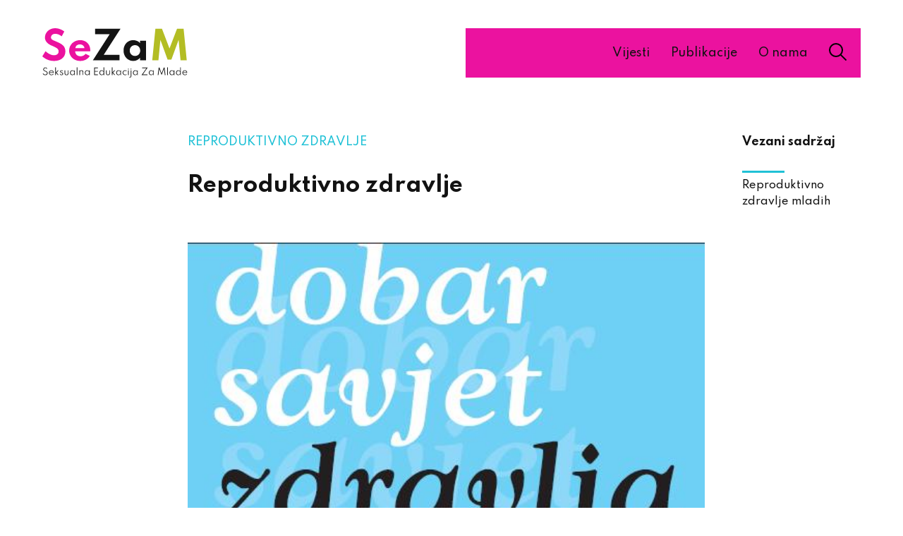

--- FILE ---
content_type: text/html; charset=utf-8
request_url: https://sezamweb.net/reproduktivno-zdravlje/reproduktivno-zdravlje
body_size: 2826
content:
<!DOCTYPE html>
<html>
<head>
<meta charset='UTF-8'>
<meta content='width=device-width, initial-scale=1.0, maximum-scale=1.0' name='viewport'>
<title>Reproduktivno zdravlje - SeZaM - Seksualna edukacija za mlade</title>
<meta content='Reproduktivno zdravlje' property='og:title'>
<meta content='' name='Description'>
<meta content='' name='Keywords'>
<meta content='https://sezamweb.net/assets/sezam_facebook_share-4c896f0731b33a3e536a92545aaf8a4b178557f0f5ec6540648ab1128ec93aeb.png' property='og:image'>
<meta content='' property='og:description'>
<meta content='https://sezamweb.net/reproduktivno-zdravlje/reproduktivno-zdravlje' property='og:url'>
<meta content='SeZaM - Seksualna edukacija za mlade' property='og:site_name'>
<link href='https://fonts.googleapis.com/css2?family=Spartan:wght@500;700&amp;display=swap' rel='stylesheet'>
<link href='https://use.fontawesome.com/releases/v5.0.9/css/all.css' media='screen' rel='stylesheet'>
<link rel="stylesheet" media="all" href="/packs/css/application-f3f425a1.css" data-turbolinks-track="reload" />
<script src="/packs/js/application-89ef02865ac7d3c6c6fb.js" data-turbolinks-track="reload"></script>
<meta name="csrf-param" content="authenticity_token" />
<meta name="csrf-token" content="hJ5Ubnb1EuXhQ4EtfinGf/O3BkVqa4zr3o0zhf3/CL7g78P2o59na6gvvtfN4uUp/8ck+Mu8WwyXnSqQJjqG+Q==" />
<!-- Google tag (gtag.js) -->
<script async='' src='https://www.googletagmanager.com/gtag/js?id=G-XEJY28QZGX'></script>
<script>
  window.dataLayer = window.dataLayer || [];
  function gtag(){dataLayer.push(arguments);}
  gtag('js', new Date());
  
  gtag('config', 'G-XEJY28QZGX');
</script>
</head>
<body>
<header>
<div class='row'>
<div class='col_6'>
<a id="logo" href="/"><img src="/assets/logo-367f231fe69079189545d69e24081932819881c7b8d7041af79067999b1cee84.svg" alt="Logo" /></a>
</div>
<div class='col_6'>
<button class='hamburger hamburger--minus' type='button'>
<span class='hamburger-box'>
<span class='hamburger-inner'></span>
</span>
</button>
<form class="search_bar" action="/pretrazi" accept-charset="UTF-8" method="get"><input name="utf8" type="hidden" value="&#x2713;" />
<input autocomplete='off' autofocus='autofocus' class='search_input' name='query' placeholder='Pretraži SeZaM' type='text'>
</form>

<ul class='nav'>
<li><a href="/vijesti">Vijesti</a></li>
<li><a href="/publikacije">Publikacije</a></li>
<li><a href="/o-nama">O nama</a></li>
</ul>
<div id='search_icon'>
<img src="/assets/search_icon-e68369d6212e08a5b68d92f6ada5d6f108e2f727a213d524a74ad400f0b81b85.svg" alt="Search icon" />
</div>
</div>
</div>
</header>
<section class='page blue_theme'>
<div class='row'>
<div class='col_2'></div>
<main class='col_8'>
<div class='page_header'>
<h3 class='supra_headline'>Reproduktivno zdravlje</h3>
<h1>Reproduktivno zdravlje</h1>
</div>
<div class='page_body'>
<p><img src="../../../system/image/image/23/dobar_savjet.jpg" width="499"></p>
<p>Pravo na <strong>reproduktivno zdravlje</strong> predstavlja dio općih ljudskih prava, a uključuje slobodno i svjesno odlučivanje o najpovoljnijem vremenu za roditeljstvo, za rađanje željenog broja djece te razmaku između poroda. Isto tako uključuje i dostupnost informacija i sredstava za kontracepciju te pravo na najviše standarde zaštite seksualnog i reproduktivnog zdravlja.</p>
<p><strong>Zaštita reproduktivnog zdravlja</strong> uključuje edukaciju o seksualnosti i reprodukciji, savjetovanje o planiranju obitelji, zdravstvenu zaštitu reprodukcije, prevenciju, dijagnostiku i liječenje različitih bolesti i poremećaja, prekide trudnoće te prevenciju spolnog zlostavljanja i skrb o žrtvama. Planiranje obitelji je važno iz više razloga. Evo nekih podataka koji govore u prilog tome:</p>
<ul>
<li>Medicinska istraživanja su pokazala da prerane, prekasne i prečeste trudnoće negativno djeluju na zdravlje žene, a isto tako i na zdravlje prije i kasnije rođene djece</li>
<li>Mnoge sigurne moderne metode kontracepcije mogu spriječiti anemiju, spolno prenosive infekcije i smanjiti nastajanje cista na jajnicima</li>
<li>Kod djece adolescentnih majki češća je niska porođajna težina, mrtvorođenost i dojenačka smrtnost, a mentalni, socijalni i emocionalni razvoj djece može biti ometen</li>
<li>Adolescentne majke često odgađaju i napuštaju školovanje</li>
<li>Adolescentne majke imaju više medicinskih komplikacija u trudnoći i porodu</li>
<li>Rađanje u adolescentskoj dobi nosi povećane zdravstvene i socijalne rizike za majku i dijete</li>
<li>Zbog rizičnog seksualnog ponašanja spolne bolesti su vrlo proširene među mladim ljudima</li>
</ul>
</div>
<div class='share'>
<a href="https://www.facebook.com/sharer/sharer.php?u=https://sezamweb.net/reproduktivno-zdravlje/reproduktivno-zdravlje"><strong>
Podijeli:
</strong>
<i class='fab fa-facebook-f'></i>
</a></div>

</main>
<aside class='related_content col_2'>
<div>
<h3>Vezani sadržaj</h3>
<article>
<a href="/reproduktivno-zdravlje/reproduktivno-zdravlje-mladih"><p>Reproduktivno zdravlje mladih</p>
</a></article>
</div>
</aside>
</div>
</section>

<footer>
<div class='container'>
<div class='row footer_banners'>
<a target="_blank" href="https://www.google.com/"><img src="/system/donator/image/3/nsk_arhiv-72102b0e8b6670b31996555627785efd263391303ca8e878a78ea811b9f78655.png" alt="Nsk arhiv" />
</a><a target="_blank" href=" https://sutnjanijezlato.sezamweb.net/"><img src="/system/donator/image/1/sutnja-0dde49d4c08267751753f7f4d40b86278f8a148f92e72ce98379bf91483ad695.png" alt="Sutnja" />
</a><a target="_blank" href="https://www.cesi.hr/"><img src="/system/donator/image/2/cesi-e828e394607d2a495ab348607eff80ab17dff7beaba773f5e49393edc74619da.png" alt="Cesi" />
</a></div>
<div class='row footer_nav'>
<div class='col_6'>
<div class='social_icons'>
<a href="https://web.facebook.com/sezamweb/"><i class='fab fa-facebook-f'></i>
</a></div>
</div>
<div class='col_6'>
<ul class='nav'>
<li><a href="/vijesti">Vijesti</a></li>
<li><a href="/publikacije">Publikacije</a></li>
<li><a href="/o-nama">O nama</a></li>
<li><a href="/linkovi">Linkovi</a></li>
<li><a href="/kontakt">Kontakt</a></li>
</ul>
</div>
</div>
<div class='row signature'>
<span>
Izrada:
<a href="https://www.slobodnadomena.hr/">Slobodna domena
</a></span>
</div>
</div>
</footer>
</body>
</html>


--- FILE ---
content_type: image/svg+xml
request_url: https://sezamweb.net/assets/logo-367f231fe69079189545d69e24081932819881c7b8d7041af79067999b1cee84.svg
body_size: 23703
content:
<?xml version="1.0" encoding="UTF-8" standalone="no"?>
<!DOCTYPE svg PUBLIC "-//W3C//DTD SVG 1.1//EN" "http://www.w3.org/Graphics/SVG/1.1/DTD/svg11.dtd">
<svg width="209px" height="71px" version="1.1" xmlns="http://www.w3.org/2000/svg" xmlns:xlink="http://www.w3.org/1999/xlink" xml:space="preserve" xmlns:serif="http://www.serif.com/" style="fill-rule:evenodd;clip-rule:evenodd;stroke-linejoin:round;stroke-miterlimit:2;">
    <g transform="matrix(1,0,0,1,0.002,0.00151619)">
        <g transform="matrix(1,0,0,1,-104.402,-20.8)">
            <g transform="matrix(1,0,0,1,103,67)">
                <path d="M18.013,0.88C16.048,0.898 14.088,0.663 12.183,0.18C10.536,-0.239 8.937,-0.829 7.412,-1.58C6.147,-2.204 4.939,-2.936 3.8,-3.768C2.96,-4.377 2.158,-5.038 1.4,-5.747L5.965,-13.117C6.57,-12.584 7.294,-11.988 8.138,-11.33C9.035,-10.634 9.982,-10.004 10.971,-9.446C12.05,-8.835 13.19,-8.338 14.371,-7.961C15.629,-7.561 16.942,-7.362 18.262,-7.37C19.424,-7.347 20.579,-7.553 21.662,-7.975C22.593,-8.339 23.4,-8.964 23.986,-9.775C24.579,-10.654 24.878,-11.699 24.839,-12.759C24.868,-13.726 24.63,-14.683 24.151,-15.523C23.632,-16.346 22.943,-17.049 22.13,-17.585C21.091,-18.282 19.994,-18.889 18.851,-19.4C17.558,-19.996 16.087,-20.651 14.437,-21.366C13.224,-21.908 12.052,-22.538 10.931,-23.25C9.843,-23.938 8.849,-24.766 7.975,-25.711C7.115,-26.644 6.421,-27.718 5.926,-28.887C5.407,-30.147 5.15,-31.499 5.17,-32.861C5.166,-34.584 5.522,-36.289 6.215,-37.866C6.918,-39.471 7.933,-40.92 9.2,-42.13C10.537,-43.405 12.105,-44.413 13.82,-45.1C15.722,-45.855 17.754,-46.229 19.8,-46.2C21.472,-46.197 23.136,-45.975 24.75,-45.54C26.345,-45.121 27.893,-44.54 29.37,-43.807C30.67,-43.177 31.888,-42.392 33,-41.47L29.288,-34.485C28.462,-35.189 27.564,-35.802 26.607,-36.314C25.593,-36.861 24.524,-37.299 23.417,-37.62C22.305,-37.948 21.152,-38.114 19.993,-38.115C18.85,-38.149 17.714,-37.913 16.679,-37.427C15.829,-37.019 15.106,-36.387 14.589,-35.598C14.104,-34.839 13.85,-33.955 13.86,-33.054C13.839,-32.367 14.005,-31.688 14.341,-31.088C14.684,-30.525 15.149,-30.047 15.702,-29.688C16.372,-29.249 17.081,-28.871 17.819,-28.56C18.644,-28.203 19.551,-27.822 20.542,-27.419C22.669,-26.521 24.594,-25.632 26.317,-24.752C27.907,-23.961 29.394,-22.977 30.744,-21.823C31.943,-20.789 32.905,-19.509 33.563,-18.069C34.25,-16.454 34.583,-14.709 34.539,-12.954C34.614,-10.317 33.89,-7.719 32.464,-5.5C31.035,-3.391 29.023,-1.743 26.675,-0.756C23.933,0.387 20.983,0.944 18.013,0.88Z" style="fill:rgb(235,18,159);"/>
            </g>
            <g transform="matrix(1,0,0,1,103,67)">
                <path d="M74.112,0L98.257,-37.537L77.3,-37.537L77.3,-45.375L113.875,-45.375L89.732,-7.838L112.42,-7.838L112.42,0L74.112,0Z" style="fill:rgb(20,20,20);"/>
            </g>
            <g transform="matrix(1,0,0,1,103,67)">
                <path d="M159.527,0L164.037,-45.375L173.497,-45.375L184.332,-17L195.167,-45.38L204.627,-45.38L209.137,0L200.227,0L197.422,-29.37L187.055,-1.128L181.582,-1.128L171.242,-29.37L168.41,0L159.527,0Z" style="fill:rgb(179,189,36);"/>
            </g>
            <g transform="matrix(1,0,0,1,104.402,20.8)">
                <path d="M130.79,47.08C128.304,47.107 125.859,46.435 123.736,45.141C121.613,43.843 119.875,42.001 118.703,39.806C117.437,37.425 116.798,34.761 116.847,32.065C116.805,29.423 117.419,26.811 118.634,24.465C119.772,22.277 121.477,20.434 123.57,19.13C125.739,17.8 128.245,17.117 130.789,17.164C132.715,17.148 134.623,17.537 136.389,18.305C138.041,19.005 139.499,20.095 140.638,21.481L140.638,18.04L149.081,18.04L149.081,46.2L140.638,46.2L140.638,42.487C139.418,43.924 137.909,45.087 136.208,45.9C134.513,46.693 132.662,47.096 130.791,47.08L130.79,47.08ZM133.29,39.902C134.656,39.928 136.005,39.582 137.19,38.902C138.316,38.243 139.24,37.287 139.858,36.138C140.515,34.903 140.846,33.521 140.82,32.123C140.849,30.718 140.513,29.33 139.844,28.094C139.217,26.955 138.296,26.005 137.176,25.344C135.995,24.662 134.649,24.316 133.285,24.344C131.926,24.32 130.586,24.666 129.408,25.344C128.276,26.006 127.343,26.961 126.708,28.108C126.034,29.337 125.693,30.721 125.718,32.123C125.692,33.523 126.029,34.906 126.694,36.138C127.324,37.287 128.255,38.242 129.388,38.9C130.575,39.581 131.925,39.927 133.293,39.9L133.29,39.902Z" style="fill:rgb(20,20,20);"/>
            </g>
            <g transform="matrix(1,0,0,1,104.402,20.8)">
                <path d="M54.588,47.08C51.739,47.127 48.924,46.451 46.407,45.114C44.061,43.863 42.083,42.019 40.673,39.765C39.25,37.472 38.515,34.818 38.555,32.12C38.541,30.105 38.95,28.11 39.755,26.263C40.54,24.466 41.676,22.844 43.096,21.492C44.536,20.12 46.226,19.037 48.074,18.302C50.023,17.53 52.102,17.142 54.198,17.16C56.883,17.1 59.539,17.73 61.912,18.989C64.076,20.164 65.867,21.922 67.082,24.063C68.357,26.376 68.998,28.986 68.938,31.626C68.938,31.865 68.933,32.071 68.924,32.245C68.915,32.419 68.881,32.744 68.824,33.221L47.245,33.221C47.214,34.534 47.552,35.83 48.221,36.961C48.88,38.032 49.829,38.894 50.958,39.449C52.234,40.068 53.64,40.375 55.058,40.343C56.404,40.37 57.737,40.078 58.949,39.491C60.209,38.814 61.318,37.887 62.208,36.768L68.283,39.82C66.96,42.096 65.013,43.948 62.673,45.155C60.179,46.456 57.401,47.118 54.588,47.08ZM47.548,28.545L60.638,28.545C60.482,27.529 60.081,26.566 59.469,25.74C58.876,24.954 58.095,24.33 57.198,23.925C56.22,23.491 55.16,23.275 54.09,23.293C52.976,23.27 51.869,23.486 50.845,23.925C49.945,24.318 49.167,24.945 48.59,25.74C48.007,26.57 47.648,27.536 47.548,28.545Z" style="fill:rgb(235,18,159);"/>
            </g>
            <g transform="matrix(1,0,0,1,104.429,84.744)">
                <path d="M4.152,3.586C3.657,3.595 3.164,3.511 2.7,3.337C2.318,3.192 1.959,2.989 1.637,2.737C1.378,2.535 1.143,2.304 0.937,2.049C0.762,1.825 0.641,1.658 0.572,1.549L1.134,0.82C1.211,0.941 1.329,1.103 1.486,1.308C1.664,1.535 1.865,1.743 2.086,1.928C2.352,2.149 2.65,2.328 2.971,2.458C3.353,2.61 3.761,2.683 4.171,2.675C4.576,2.68 4.978,2.601 5.351,2.442C5.695,2.296 5.992,2.056 6.207,1.75C6.431,1.414 6.545,1.017 6.531,0.613C6.541,0.277 6.464,-0.056 6.308,-0.353C6.156,-0.622 5.945,-0.852 5.691,-1.028C5.409,-1.224 5.107,-1.389 4.791,-1.522C4.453,-1.667 4.099,-1.808 3.728,-1.945C3.468,-2.048 3.197,-2.167 2.915,-2.3C2.631,-2.437 2.365,-2.609 2.123,-2.811C1.875,-3.017 1.671,-3.271 1.523,-3.558C1.364,-3.887 1.288,-4.251 1.3,-4.616C1.298,-4.994 1.373,-5.368 1.52,-5.716C1.664,-6.057 1.873,-6.368 2.134,-6.631C2.403,-6.9 2.725,-7.113 3.078,-7.255C3.464,-7.41 3.877,-7.486 4.293,-7.481C4.695,-7.485 5.094,-7.414 5.469,-7.271C5.807,-7.142 6.124,-6.963 6.409,-6.741C6.652,-6.556 6.863,-6.332 7.033,-6.078L6.533,-5.399C6.398,-5.614 6.229,-5.807 6.033,-5.968C5.806,-6.156 5.549,-6.306 5.274,-6.411C4.966,-6.528 4.638,-6.586 4.308,-6.582C3.911,-6.597 3.517,-6.5 3.173,-6.3C2.878,-6.123 2.636,-5.869 2.473,-5.566C2.316,-5.275 2.234,-4.95 2.234,-4.619C2.226,-4.35 2.29,-4.085 2.421,-3.85C2.547,-3.638 2.718,-3.456 2.921,-3.317C3.134,-3.169 3.363,-3.044 3.603,-2.945C3.851,-2.842 4.1,-2.745 4.35,-2.654C4.768,-2.499 5.17,-2.334 5.555,-2.16C5.923,-1.996 6.269,-1.788 6.586,-1.54C6.884,-1.303 7.128,-1.004 7.3,-0.664C7.487,-0.277 7.577,0.15 7.565,0.58C7.583,1.156 7.425,1.724 7.113,2.209C6.81,2.659 6.386,3.014 5.891,3.234C5.344,3.476 4.75,3.596 4.152,3.586ZM13.078,3.586C12.429,3.597 11.789,3.439 11.22,3.127C10.687,2.833 10.244,2.401 9.937,1.876C9.624,1.337 9.464,0.723 9.472,0.1C9.467,-0.377 9.559,-0.85 9.74,-1.291C9.914,-1.712 10.167,-2.095 10.487,-2.419C10.805,-2.741 11.183,-2.998 11.6,-3.175C12.027,-3.357 12.487,-3.449 12.951,-3.446C13.561,-3.457 14.164,-3.309 14.699,-3.016C15.202,-2.736 15.621,-2.327 15.913,-1.83C16.22,-1.299 16.384,-0.698 16.388,-0.085L16.388,0.041C16.385,0.081 16.38,0.121 16.372,0.161L10.409,0.161C10.399,0.641 10.52,1.114 10.758,1.531C10.987,1.924 11.319,2.247 11.718,2.465C12.148,2.697 12.63,2.814 13.118,2.804C13.586,2.812 14.049,2.704 14.466,2.491C14.869,2.279 15.213,1.97 15.466,1.591L16.166,1.966C15.857,2.476 15.413,2.891 14.883,3.166C14.325,3.453 13.705,3.597 13.078,3.586ZM10.461,-0.551L15.444,-0.551C15.396,-0.949 15.247,-1.327 15.011,-1.651C14.78,-1.966 14.478,-2.222 14.129,-2.398C13.767,-2.58 13.367,-2.673 12.962,-2.669C12.55,-2.674 12.143,-2.582 11.773,-2.401C11.423,-2.229 11.12,-1.974 10.891,-1.658C10.656,-1.331 10.508,-0.95 10.461,-0.551ZM18.6,3.379L18.6,-7.738L19.544,-7.738L19.544,-0.531L22.188,-3.239L23.423,-3.239L20.408,-0.124L23.582,3.376L22.373,3.376L19.548,0.238L19.548,3.379L18.6,3.379ZM27.442,3.586C26.933,3.595 26.432,3.457 26,3.189C25.573,2.914 25.235,2.523 25.024,2.061L25.524,1.518C25.706,1.91 25.984,2.249 26.332,2.504C26.654,2.735 27.041,2.859 27.437,2.856C27.696,2.859 27.952,2.801 28.184,2.688C28.406,2.58 28.593,2.413 28.727,2.206C28.866,1.982 28.935,1.722 28.927,1.459C28.94,1.236 28.872,1.016 28.736,0.839C28.582,0.669 28.392,0.535 28.18,0.448C27.937,0.338 27.634,0.214 27.272,0.076C26.994,-0.035 26.722,-0.162 26.458,-0.305C26.206,-0.438 25.985,-0.622 25.808,-0.845C25.631,-1.085 25.541,-1.378 25.553,-1.676C25.548,-1.999 25.642,-2.316 25.824,-2.584C26.013,-2.856 26.273,-3.073 26.574,-3.211C26.914,-3.368 27.285,-3.447 27.66,-3.44C28.024,-3.443 28.383,-3.361 28.71,-3.2C29.044,-3.034 29.342,-2.803 29.586,-2.521L29.153,-1.972C28.819,-2.46 28.264,-2.753 27.673,-2.754C27.355,-2.768 27.041,-2.668 26.791,-2.47C26.569,-2.289 26.443,-2.014 26.452,-1.727C26.446,-1.523 26.523,-1.325 26.665,-1.178C26.826,-1.019 27.016,-0.891 27.224,-0.803C27.455,-0.7 27.704,-0.596 27.971,-0.493C28.316,-0.365 28.654,-0.218 28.983,-0.053C29.248,0.076 29.478,0.268 29.652,0.506C29.825,0.781 29.908,1.103 29.891,1.427C29.902,1.833 29.794,2.233 29.581,2.578C29.371,2.904 29.071,3.164 28.718,3.325C28.319,3.506 27.885,3.595 27.447,3.586L27.442,3.586ZM34.804,3.586C34.024,3.662 33.247,3.417 32.652,2.907C32.161,2.259 31.931,1.449 32.01,0.639L32.01,-3.239L32.954,-3.239L32.954,0.471C32.899,1.097 33.049,1.724 33.381,2.258C33.748,2.647 34.276,2.844 34.809,2.791C35.343,2.846 35.873,2.649 36.241,2.258C36.571,1.724 36.719,1.097 36.664,0.471L36.664,-3.239L37.608,-3.239L37.608,0.639C37.685,1.449 37.456,2.259 36.965,2.908C36.369,3.419 35.59,3.664 34.809,3.586L34.804,3.586ZM43.09,3.586C42.499,3.594 41.918,3.436 41.413,3.13C40.917,2.825 40.51,2.394 40.235,1.88C39.938,1.321 39.788,0.696 39.8,0.063C39.789,-0.564 39.937,-1.183 40.23,-1.737C40.502,-2.25 40.906,-2.682 41.4,-2.987C41.909,-3.296 42.495,-3.455 43.09,-3.446C43.661,-3.453 44.223,-3.308 44.719,-3.026C45.196,-2.756 45.583,-2.352 45.831,-1.863L45.831,-3.239L46.775,-3.239L46.775,3.379L45.831,3.379L45.831,1.979C45.56,2.465 45.165,2.871 44.687,3.155C44.206,3.441 43.655,3.59 43.095,3.586L43.09,3.586ZM43.323,2.765C43.785,2.774 44.24,2.654 44.638,2.419C45.019,2.188 45.33,1.857 45.538,1.462C45.765,1.034 45.881,0.555 45.874,0.07C45.885,-0.417 45.772,-0.898 45.548,-1.33C45.341,-1.724 45.03,-2.054 44.648,-2.283C44.249,-2.518 43.792,-2.638 43.329,-2.629C42.866,-2.638 42.409,-2.518 42.01,-2.283C41.629,-2.053 41.318,-1.723 41.11,-1.33C40.883,-0.899 40.77,-0.417 40.78,0.07C40.771,0.555 40.885,1.034 41.11,1.463C41.317,1.858 41.628,2.189 42.01,2.42C42.409,2.654 42.865,2.774 43.328,2.765L43.323,2.765ZM49.554,3.379L49.554,-7.738L50.5,-7.738L50.5,3.379L49.554,3.379ZM53.283,3.379L53.283,-3.239L54.227,-3.239L54.227,-2.339C54.432,-2.672 54.722,-2.945 55.067,-3.128C55.494,-3.355 55.973,-3.466 56.457,-3.451C56.919,-3.463 57.376,-3.354 57.782,-3.134C58.154,-2.921 58.452,-2.6 58.635,-2.213C58.846,-1.756 58.948,-1.258 58.935,-0.755L58.935,3.375L57.991,3.375L57.991,-0.57C58.03,-1.133 57.86,-1.692 57.513,-2.137C57.166,-2.509 56.67,-2.707 56.162,-2.677C55.801,-2.688 55.444,-2.604 55.125,-2.435C54.85,-2.285 54.621,-2.064 54.462,-1.795C54.308,-1.534 54.227,-1.235 54.229,-0.932L54.229,3.379L53.283,3.379ZM64.42,3.586C63.829,3.594 63.248,3.436 62.743,3.13C62.246,2.825 61.839,2.394 61.564,1.88C61.266,1.321 61.116,0.696 61.128,0.063C61.117,-0.564 61.265,-1.183 61.558,-1.737C61.832,-2.251 62.238,-2.683 62.734,-2.988C63.243,-3.297 63.829,-3.456 64.424,-3.447C64.995,-3.454 65.557,-3.309 66.053,-3.027C66.53,-2.757 66.917,-2.353 67.165,-1.864L67.165,-3.239L68.109,-3.239L68.109,3.379L67.165,3.379L67.165,1.979C66.894,2.465 66.499,2.871 66.021,3.155C65.538,3.442 64.986,3.591 64.424,3.586L64.42,3.586ZM64.653,2.765C65.115,2.774 65.57,2.654 65.968,2.419C66.349,2.188 66.66,1.857 66.868,1.462C67.094,1.033 67.208,0.554 67.2,0.07C67.211,-0.417 67.098,-0.898 66.874,-1.33C66.667,-1.724 66.356,-2.054 65.974,-2.283C65.575,-2.518 65.118,-2.638 64.655,-2.629C64.192,-2.638 63.735,-2.518 63.336,-2.283C62.955,-2.053 62.644,-1.723 62.436,-1.33C62.207,-0.899 62.092,-0.418 62.1,0.07C62.091,0.555 62.205,1.034 62.43,1.463C62.637,1.858 62.948,2.189 63.33,2.42C63.732,2.656 64.191,2.775 64.657,2.765L64.653,2.765ZM74.553,3.379L74.553,-7.286L79.93,-7.286L79.93,-6.42L75.542,-6.42L75.542,-2.4L79.776,-2.4L79.776,-1.534L75.542,-1.534L75.542,2.513L79.93,2.513L79.93,3.379L74.553,3.379ZM85.276,3.586C84.686,3.594 84.106,3.438 83.6,3.134C83.101,2.832 82.693,2.401 82.417,1.887C82.121,1.328 81.973,0.702 81.986,0.07C81.974,-0.559 82.123,-1.181 82.419,-1.737C82.695,-2.251 83.103,-2.682 83.6,-2.987C84.112,-3.297 84.701,-3.456 85.3,-3.446C85.861,-3.453 86.414,-3.308 86.9,-3.026C87.375,-2.75 87.764,-2.347 88.025,-1.863L88.025,-7.745L88.969,-7.745L88.969,3.379L88.025,3.379L88.025,1.979C87.757,2.466 87.363,2.872 86.884,3.155C86.399,3.442 85.845,3.591 85.282,3.586L85.276,3.586ZM85.502,2.765C85.965,2.774 86.422,2.654 86.821,2.419C87.203,2.188 87.514,1.857 87.721,1.462C87.946,1.035 88.059,0.558 88.051,0.076C88.061,-0.41 87.948,-0.892 87.725,-1.324C87.519,-1.72 87.208,-2.051 86.825,-2.281C86.425,-2.516 85.967,-2.635 85.503,-2.627C85.045,-2.633 84.594,-2.513 84.2,-2.28C83.818,-2.049 83.507,-1.718 83.3,-1.323C83.074,-0.891 82.961,-0.41 82.97,0.077C82.961,0.56 83.073,1.038 83.296,1.467C83.503,1.861 83.814,2.191 84.196,2.42C84.593,2.653 85.047,2.772 85.508,2.765L85.502,2.765ZM94.415,3.586C93.635,3.662 92.858,3.417 92.263,2.907C91.772,2.258 91.544,1.448 91.623,0.639L91.623,-3.239L92.567,-3.239L92.567,0.471C92.512,1.097 92.662,1.724 92.994,2.258C93.811,2.966 95.037,2.966 95.854,2.258C96.184,1.724 96.332,1.097 96.277,0.471L96.277,-3.239L97.221,-3.239L97.221,0.639C97.298,1.449 97.069,2.259 96.578,2.908C95.982,3.419 95.203,3.664 94.422,3.586L94.415,3.586ZM99.877,3.379L99.877,-7.738L100.821,-7.738L100.821,-0.531L103.465,-3.239L104.7,-3.239L101.687,-0.124L104.861,3.376L103.652,3.376L100.827,0.238L100.827,3.379L99.877,3.379ZM109.501,3.586C108.91,3.594 108.329,3.436 107.824,3.13C107.326,2.826 106.917,2.394 106.641,1.879C106.343,1.321 106.193,0.696 106.205,0.063C106.194,-0.564 106.342,-1.183 106.635,-1.737C106.909,-2.251 107.315,-2.683 107.811,-2.988C108.32,-3.297 108.906,-3.456 109.501,-3.447C110.072,-3.454 110.634,-3.309 111.13,-3.027C111.607,-2.757 111.994,-2.353 112.242,-1.864L112.242,-3.239L113.186,-3.239L113.186,3.379L112.242,3.379L112.242,1.979C111.972,2.466 111.578,2.873 111.1,3.159C110.618,3.444 110.067,3.592 109.507,3.586L109.501,3.586ZM109.734,2.765C110.196,2.774 110.651,2.654 111.049,2.419C111.43,2.188 111.741,1.857 111.949,1.462C112.174,1.033 112.288,0.554 112.279,0.069C112.29,-0.418 112.177,-0.899 111.953,-1.331C111.746,-1.725 111.435,-2.055 111.053,-2.284C110.654,-2.519 110.197,-2.639 109.734,-2.63C109.271,-2.639 108.814,-2.519 108.415,-2.284C108.034,-2.054 107.723,-1.724 107.515,-1.331C107.288,-0.9 107.175,-0.418 107.185,0.069C107.176,0.554 107.29,1.033 107.515,1.462C107.722,1.857 108.033,2.188 108.415,2.419C108.816,2.655 109.275,2.775 109.74,2.765L109.734,2.765ZM119.041,3.586C118.562,3.59 118.086,3.501 117.641,3.324C116.782,2.984 116.093,2.315 115.728,1.466C115.539,1.024 115.445,0.547 115.45,0.066C115.445,-0.411 115.537,-0.884 115.721,-1.324C115.897,-1.743 116.155,-2.124 116.48,-2.442C116.808,-2.762 117.195,-3.015 117.621,-3.185C118.071,-3.364 118.552,-3.454 119.036,-3.45C119.457,-3.452 119.876,-3.387 120.277,-3.256C120.645,-3.14 120.989,-2.958 121.292,-2.72L120.904,-2.087C120.399,-2.469 119.779,-2.667 119.146,-2.649C118.645,-2.66 118.151,-2.536 117.714,-2.29C117.31,-2.059 116.978,-1.721 116.754,-1.314C116.523,-0.891 116.405,-0.416 116.411,0.066C116.404,0.551 116.524,1.029 116.76,1.452C116.988,1.859 117.324,2.196 117.73,2.425C118.164,2.667 118.655,2.79 119.152,2.78C119.475,2.782 119.797,2.733 120.105,2.635C120.392,2.545 120.66,2.404 120.897,2.218L121.291,2.851C120.985,3.084 120.642,3.264 120.276,3.384C119.88,3.518 119.465,3.586 119.047,3.586L119.041,3.586ZM123.32,3.379L123.32,-3.239L124.264,-3.239L124.264,3.379L123.32,3.379ZM123.798,-4.565C123.688,-4.563 123.58,-4.593 123.485,-4.649C123.393,-4.704 123.316,-4.782 123.262,-4.875C123.206,-4.969 123.177,-5.076 123.178,-5.185C123.177,-5.293 123.206,-5.399 123.262,-5.492C123.317,-5.584 123.393,-5.66 123.485,-5.715C123.58,-5.772 123.689,-5.802 123.8,-5.8C123.906,-5.801 124.01,-5.772 124.1,-5.716C124.19,-5.66 124.266,-5.585 124.323,-5.496C124.382,-5.403 124.412,-5.296 124.41,-5.186C124.411,-5.077 124.381,-4.969 124.323,-4.876C124.268,-4.784 124.191,-4.707 124.1,-4.65C124.01,-4.594 123.906,-4.564 123.8,-4.564L123.798,-4.565ZM126.215,6.935C125.99,6.936 125.767,6.907 125.549,6.851C125.357,6.806 125.177,6.722 125.019,6.605L125.297,5.849C125.51,6.018 125.776,6.105 126.047,6.095C126.724,6.095 127.062,5.647 127.062,4.751L127.062,-3.239L128.006,-3.239L128.006,4.833C128.044,5.391 127.881,5.945 127.547,6.394C127.211,6.766 126.722,6.965 126.222,6.934L126.215,6.935ZM127.54,-4.577C127.431,-4.576 127.324,-4.604 127.23,-4.658C127.135,-4.71 127.055,-4.787 127,-4.881C126.944,-4.975 126.915,-5.082 126.916,-5.191C126.915,-5.302 126.944,-5.412 127,-5.508C127.054,-5.601 127.132,-5.678 127.226,-5.731C127.32,-5.785 127.427,-5.813 127.536,-5.812C127.645,-5.813 127.752,-5.785 127.846,-5.731C127.94,-5.678 128.018,-5.601 128.072,-5.508C128.128,-5.414 128.157,-5.307 128.156,-5.198C128.157,-5.089 128.128,-4.982 128.072,-4.888C128.017,-4.795 127.939,-4.717 127.846,-4.662C127.753,-4.607 127.648,-4.577 127.54,-4.577ZM133.622,3.586C133.031,3.594 132.45,3.436 131.945,3.13C131.447,2.826 131.038,2.394 130.762,1.879C130.464,1.321 130.314,0.696 130.326,0.063C130.315,-0.564 130.463,-1.183 130.756,-1.737C131.03,-2.251 131.436,-2.683 131.932,-2.988C132.441,-3.297 133.027,-3.456 133.622,-3.447C134.193,-3.454 134.755,-3.309 135.251,-3.027C135.728,-2.757 136.115,-2.353 136.363,-1.864L136.363,-3.239L137.307,-3.239L137.307,3.379L136.363,3.379L136.363,1.979C136.092,2.465 135.697,2.871 135.219,3.155C134.737,3.442 134.184,3.591 133.623,3.586L133.622,3.586ZM133.855,2.765C134.317,2.774 134.772,2.654 135.17,2.419C135.551,2.188 135.862,1.857 136.07,1.462C136.295,1.033 136.409,0.554 136.4,0.07C136.411,-0.417 136.298,-0.898 136.074,-1.33C135.867,-1.724 135.556,-2.054 135.174,-2.283C134.775,-2.518 134.318,-2.638 133.855,-2.629C133.392,-2.638 132.935,-2.518 132.536,-2.283C132.155,-2.053 131.844,-1.723 131.636,-1.33C131.409,-0.899 131.296,-0.417 131.306,0.07C131.297,0.555 131.411,1.034 131.636,1.463C131.843,1.858 132.155,2.189 132.536,2.42C132.935,2.655 133.392,2.774 133.855,2.765ZM142.736,3.379L149.7,-6.394L143.469,-6.394L143.469,-7.286L151.484,-7.286L144.52,2.487L151.132,2.487L151.132,3.379L142.736,3.379ZM156.484,3.586C155.893,3.594 155.312,3.436 154.807,3.13C154.309,2.826 153.9,2.394 153.624,1.879C153.326,1.321 153.176,0.696 153.188,0.063C153.177,-0.564 153.325,-1.183 153.618,-1.737C153.892,-2.251 154.298,-2.683 154.794,-2.988C155.303,-3.297 155.889,-3.456 156.484,-3.447C157.055,-3.454 157.617,-3.309 158.113,-3.027C158.59,-2.757 158.977,-2.353 159.225,-1.864L159.225,-3.239L160.169,-3.239L160.169,3.379L159.225,3.379L159.225,1.979C158.954,2.465 158.559,2.871 158.081,3.155C157.598,3.442 157.046,3.591 156.484,3.586ZM156.717,2.765C157.179,2.774 157.634,2.654 158.032,2.419C158.413,2.188 158.724,1.857 158.932,1.462C159.157,1.033 159.271,0.554 159.262,0.069C159.273,-0.418 159.16,-0.899 158.936,-1.331C158.729,-1.725 158.418,-2.055 158.036,-2.284C157.637,-2.519 157.18,-2.639 156.717,-2.63C156.254,-2.639 155.797,-2.519 155.398,-2.284C155.017,-2.054 154.706,-1.724 154.498,-1.331C154.271,-0.9 154.158,-0.418 154.168,0.069C154.159,0.554 154.273,1.033 154.498,1.462C154.705,1.857 155.016,2.188 155.398,2.419C155.797,2.654 156.254,2.774 156.717,2.765ZM166.012,3.379L167.395,-7.286L168.436,-7.286L171.571,1.058L174.712,-7.286L175.753,-7.286L177.136,3.379L176.154,3.379L174.97,-5.456L171.926,2.727L171.226,2.727L168.182,-5.456L166.999,3.38L166.012,3.379ZM179.656,3.379L179.656,-7.738L180.6,-7.738L180.6,3.379L179.656,3.379ZM186.21,3.586C185.619,3.594 185.038,3.436 184.533,3.13C184.035,2.826 183.626,2.394 183.35,1.88C183.052,1.322 182.902,0.697 182.914,0.064C182.903,-0.563 183.051,-1.182 183.344,-1.736C183.618,-2.25 184.024,-2.682 184.52,-2.987C185.029,-3.296 185.615,-3.455 186.21,-3.446C186.781,-3.453 187.343,-3.308 187.839,-3.026C188.316,-2.756 188.703,-2.352 188.951,-1.863L188.951,-3.239L189.895,-3.239L189.895,3.379L188.951,3.379L188.951,1.979C188.68,2.465 188.285,2.871 187.807,3.155C187.324,3.442 186.772,3.591 186.21,3.586ZM186.443,2.765C186.905,2.774 187.36,2.654 187.758,2.419C188.139,2.188 188.45,1.857 188.658,1.462C188.883,1.033 188.997,0.554 188.988,0.069C188.999,-0.418 188.886,-0.899 188.662,-1.331C188.455,-1.725 188.144,-2.055 187.762,-2.284C187.363,-2.519 186.906,-2.639 186.443,-2.63C185.98,-2.639 185.523,-2.519 185.124,-2.284C184.743,-2.054 184.432,-1.724 184.224,-1.331C183.997,-0.9 183.884,-0.418 183.894,0.069C183.885,0.554 183.999,1.033 184.224,1.462C184.431,1.857 184.743,2.188 185.124,2.419C185.523,2.654 185.979,2.773 186.442,2.765L186.443,2.765ZM195.498,3.586C194.908,3.594 194.327,3.438 193.821,3.134C193.322,2.832 192.914,2.401 192.638,1.887C192.339,1.329 192.189,0.703 192.2,0.07C192.188,-0.559 192.337,-1.181 192.633,-1.737C192.909,-2.251 193.316,-2.683 193.813,-2.988C194.325,-3.298 194.914,-3.457 195.513,-3.447C196.074,-3.454 196.627,-3.309 197.113,-3.027C197.588,-2.751 197.977,-2.348 198.238,-1.864L198.238,-7.745L199.182,-7.745L199.182,3.379L198.238,3.379L198.238,1.979C197.971,2.467 197.578,2.875 197.1,3.159C196.616,3.445 196.062,3.592 195.5,3.586L195.498,3.586ZM195.724,2.765C196.187,2.774 196.644,2.654 197.043,2.419C197.424,2.188 197.736,1.857 197.943,1.462C198.168,1.035 198.281,0.558 198.273,0.076C198.283,-0.41 198.17,-0.892 197.947,-1.324C197.741,-1.72 197.43,-2.051 197.047,-2.281C196.647,-2.516 196.189,-2.635 195.725,-2.627C195.264,-2.635 194.81,-2.515 194.413,-2.281C194.031,-2.05 193.72,-1.719 193.513,-1.324C193.287,-0.892 193.174,-0.411 193.183,0.076C193.174,0.559 193.286,1.037 193.509,1.466C193.716,1.86 194.027,2.19 194.409,2.419C194.807,2.653 195.262,2.773 195.724,2.765ZM205.064,3.586C204.415,3.597 203.775,3.439 203.206,3.127C202.673,2.833 202.23,2.401 201.923,1.876C201.61,1.337 201.449,0.723 201.457,0.1C201.453,-0.375 201.544,-0.846 201.725,-1.286C201.899,-1.707 202.152,-2.09 202.472,-2.414C202.79,-2.736 203.167,-2.993 203.584,-3.17C204.011,-3.352 204.471,-3.444 204.935,-3.441C205.545,-3.452 206.148,-3.304 206.683,-3.011C207.187,-2.733 207.607,-2.325 207.9,-1.83C208.207,-1.299 208.371,-0.698 208.375,-0.085L208.375,0.041C208.372,0.081 208.367,0.121 208.359,0.161L202.4,0.161C202.39,0.641 202.511,1.114 202.749,1.531C202.978,1.924 203.31,2.247 203.709,2.465C204.139,2.697 204.621,2.814 205.109,2.804C205.577,2.812 206.04,2.704 206.457,2.491C206.86,2.279 207.204,1.97 207.457,1.591L208.157,1.966C207.848,2.476 207.404,2.891 206.874,3.166C206.315,3.453 205.693,3.598 205.064,3.586ZM202.446,-0.551L207.429,-0.551C207.381,-0.949 207.232,-1.327 206.996,-1.651C206.765,-1.966 206.463,-2.222 206.114,-2.398C205.752,-2.58 205.352,-2.673 204.947,-2.669C204.535,-2.674 204.128,-2.582 203.758,-2.401C203.408,-2.229 203.105,-1.974 202.876,-1.658C202.641,-1.331 202.493,-0.95 202.446,-0.551Z" style="fill:rgb(20,20,20);fill-rule:nonzero;"/>
            </g>
        </g>
    </g>
</svg>


--- FILE ---
content_type: image/svg+xml
request_url: https://sezamweb.net/assets/search_icon-e68369d6212e08a5b68d92f6ada5d6f108e2f727a213d524a74ad400f0b81b85.svg
body_size: 466
content:
<svg xmlns="http://www.w3.org/2000/svg" width="24.707" height="24.707" viewBox="0 0 24.707 24.707">
  <g transform="translate(-1741 -33)"><g transform="translate(1741 33)" fill="none" stroke="#000" stroke-width="2">
    <circle cx="9.796" cy="9.796" r="9.796" stroke="none"/><circle cx="9.796" cy="9.796" r="8.796" fill="none"/>
  </g>
    <line x2="7.837" y2="7.837" transform="translate(1757.163 49.163)" fill="none" stroke="#000" stroke-width="2"/>
  </g>
</svg>
